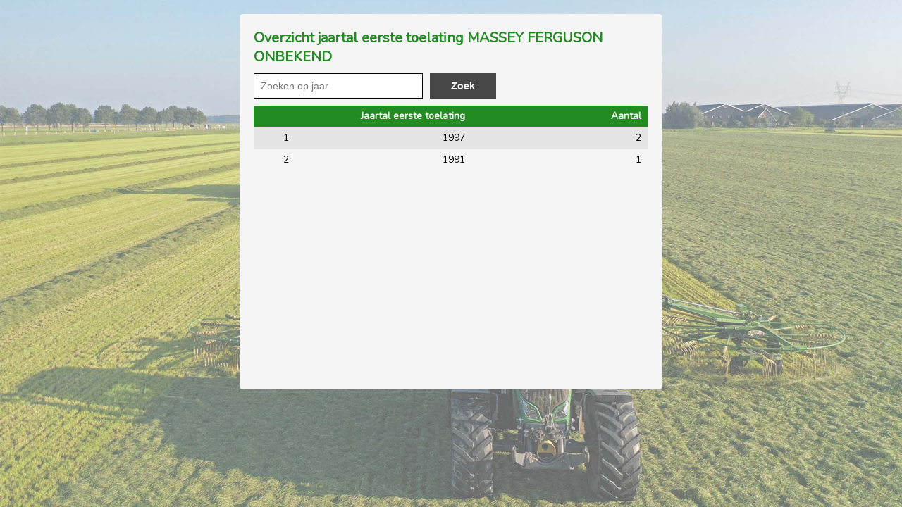

--- FILE ---
content_type: text/html; charset=UTF-8
request_url: https://trekkercheck.agrifoto.nl/overzicht/jaar/MASSEY+FERGUSON/onbekend/1/
body_size: 2155
content:
<html>
<head>
  <title>Trekkercheck - Overzicht jaartal eerste toelating MASSEY FERGUSON ONBEKEND</title>
  <style>
    body, html {
        height: calc(100% -40px);
        margin: 0;
        padding: 0;
        font-family: 'Nunito', sans-serif;
        background: url('https://trekkercheck.agrifoto.nl/achtergrond.jpg') no-repeat center center fixed; 
        -webkit-background-size: cover;
        -moz-background-size: cover;
        -o-background-size: cover;
        background-size: cover;
    }
    
    #container {
        max-width: 600px;
        width: calc(100% - 40px);        
        margin: 20px auto;
    }
    
    #kenteken, #resultaten {        
        padding: 20px;
        width: calc(100% - 40px);
        border-radius: 5px;
    }
    
    #resultaten {
        background: #f5f5f5;
        font-size: 15px;
    }
    
    h1 {
        margin: 0;
        padding: 0;
        font-size: 20px;
        color: #228B22;
        font-weight: bold;
    }
    
   table {
        margin: 10px 0;
        width: 100%;
        text-align: left;
        font-size: 14px;
        border-collapse: collapse;
        line-height: 30px;
        table-layout: fixed;
    }
    
    table tr:nth-child(odd) {
        border-bottom: #f5f5f5 solid 1px;
    }
    
    table tr:nth-child(even) {
        background-color: #e5e5e5;
        border-bottom: #e5e5e5 solid 1px;
    }
    
    table tr:hover > td {
        border-bottom: #228B22 solid 1px;
        background: #FFFFFF;
    }
    
    table th {
        color: #FFFFFF;
        background: #228B22;
    }
    
    table td, th {
        padding: 0px 10px;
        word-wrap: break-word;
    }
    
    table td:nth-child(2) {
        text-align: right;
    }
    
    table td:nth-child(3) {
        text-align: right;
    }
    
    table th:nth-child(2) {
        text-align: right;
    }
    
    table th:nth-child(3) {
        text-align: right;
    }
    
    table td a {
        text-decoration: none;
        color: #000000;
    }
    
    form {
        width: 260px;
        margin: 0 auto;
        text-align: center;
     }
    
    form input[name=kenteken] {
        text-transform: uppercase;
        border: solid #000000 2px;
        border-radius: 5px;
        text-align: center;
        padding: 10px;
        padding-left: 40px;
        padding-right: 14px;
        font-weight: bold;
        font-size: 36px;
        width: 100%;
        background: url('https://trekkercheck.agrifoto.nl/nl-logo.png') no-repeat #f0b504;
        background-size: 36px;
    }
    
    form input[type=submit] {
        margin-top: 10px;
        padding: 10px 30px;
        text-align: center;
        background: #474747;
        border: 0;
        font-weight: bold;
        color: #FFFFFF;
        border-radius: 5px;
        cursor: pointer;
        -webkit-appearance: none;
        font-size: 14px;   
    }
    
    form input[type=submit]:hover {
       background: #228B22;     
    }
    
    #pages {
        margin: 10px auto;
    }
    
    #pages a {
        display: inline-block;
        height: 30px;
        width: 30px;
        line-height: 30px;
        text-align: center;
        float: left;
        color: #FFFFFF;
        background: #228B22;
        text-decoration: none;
        margin-right: 6px;
        margin-top: 6px;
    }
    
    #pages a:hover, .current_page {
        background: #585858 !important;
    }
    
    #pages p {
        margin: 0;
    }
    
    .meer {
        width: 10px;
        text-align: right;
    }
    
    .counter {
        width: 40px;
        text-align: right;
    }
    
    .zoeken {
        float: left;
        text-align: left;
        margin: 0;
        width: 100%;
    }
    
    .zoeken input[type=text] {
        float: left;
        margin: 10px 0;
        font-size: 14px;
        padding: 9px;
        float: left;
        width: 240px;
        border-radius: 0;
        border: solid #000 1px;
        max-width: 60%;
    }
    
    .zoeken input[type=submit] {
        float: left;
        margin-left: 10px;
        border-radius: 0;
    }  
    
    @media only screen and (max-width: 960px) {
        form input[type=submit] {
            font-size: 18px;
        }
        
        .zoeken input[type=text] {
            font-size: 18px;
        }
    }
  </style>
  <script type='text/javascript'>
    function checkKenteken() {
        kenteken = document.getElementsByName('kenteken')[0].value;
        if(!kenteken == "") {
            window.location = "https://trekkercheck.agrifoto.nl/check/" + kenteken + "/";
        }
        event.preventDefault();
    }
    
    function buildUrl(event, id) {
     current_path = window.location.pathname;
     current_path.replace("zoeken","test");
     search_term = document.getElementById(id);
     
     new_url = current_path + '?zoeken=' + encodeURIComponent(search_term.value);
     window.location.href = new_url;
     event.preventDefault();
    }    
  </script>
  <script async custom-element="amp-ad" src="https://cdn.ampproject.org/v0/amp-ad-0.1.js"></script>
  <!-- Global site tag (gtag.js) - Google Analytics -->
<script async src="https://www.googletagmanager.com/gtag/js?id=G-KRJ4C3W55J"></script>
<script>
  window.dataLayer = window.dataLayer || [];
  function gtag(){dataLayer.push(arguments);}
  gtag('js', new Date());

  gtag('config', 'G-KRJ4C3W55J');
</script>
  <link rel="preconnect" href="https://fonts.googleapis.com">
  <link rel="preconnect" href="https://fonts.gstatic.com" crossorigin>
  <link href="https://fonts.googleapis.com/css2?family=Nunito&display=swap" rel="stylesheet">
  <link rel="icon" type="image/x-icon" href="https://trekkercheck.agrifoto.nl/favicon.ico">
  <meta name='description' content='Gratis trekkerkenteken checken'>
  <meta name='keywords' content='trekker, tractor, kenteken, controleren, checken, gratis, nummerplaat, registratieverplichting, landbouw, mmbs, machine'>
  <meta name='viewport' content='width=device-width, initial-scale=1, maximum-scale=1'>
  <meta charset='UTF-8'> 
</head>
<body>
    <div id='container'>
    <div id='resultaten'> 
    <h1>Overzicht jaartal eerste toelating MASSEY FERGUSON ONBEKEND</h1><form name='zoeken-jaar' class='zoeken' onsubmit="buildUrl(event, 'zoekterm-jaar');">
<input type='text' name='zoekterm-jaar' id='zoekterm-jaar' placeholder='Zoeken op jaar' />
<input type='submit' value='Zoek' /></form><table>
<tr>
<th class='counter'></th>
<th>Jaartal eerste toelating</th>
<th>Aantal</th>
</tr>
<tr>
<td class='counter'>1</td>
<td>1997</td><td>2</td>
</tr>
<tr>
<td class='counter'>2</td>
<td>1991</td><td>1</td>
</tr>
</table>
    <script async src="https://pagead2.googlesyndication.com/pagead/js/adsbygoogle.js?client=ca-pub-2479642087748816"
     crossorigin="anonymous"></script>
<!-- Trekkercheck -->
<ins class="adsbygoogle"
     style="display:block"
     data-ad-client="ca-pub-2479642087748816"
     data-ad-slot="5761302457"
     data-ad-format="auto"
     data-full-width-responsive="true"></ins>
<script>
     (adsbygoogle = window.adsbygoogle || []).push({});
</script>
    </div>
</body>
</html>

--- FILE ---
content_type: text/html; charset=utf-8
request_url: https://www.google.com/recaptcha/api2/aframe
body_size: 267
content:
<!DOCTYPE HTML><html><head><meta http-equiv="content-type" content="text/html; charset=UTF-8"></head><body><script nonce="CFViNaHZyPoUQY1mHMQjsg">/** Anti-fraud and anti-abuse applications only. See google.com/recaptcha */ try{var clients={'sodar':'https://pagead2.googlesyndication.com/pagead/sodar?'};window.addEventListener("message",function(a){try{if(a.source===window.parent){var b=JSON.parse(a.data);var c=clients[b['id']];if(c){var d=document.createElement('img');d.src=c+b['params']+'&rc='+(localStorage.getItem("rc::a")?sessionStorage.getItem("rc::b"):"");window.document.body.appendChild(d);sessionStorage.setItem("rc::e",parseInt(sessionStorage.getItem("rc::e")||0)+1);localStorage.setItem("rc::h",'1768814934868');}}}catch(b){}});window.parent.postMessage("_grecaptcha_ready", "*");}catch(b){}</script></body></html>